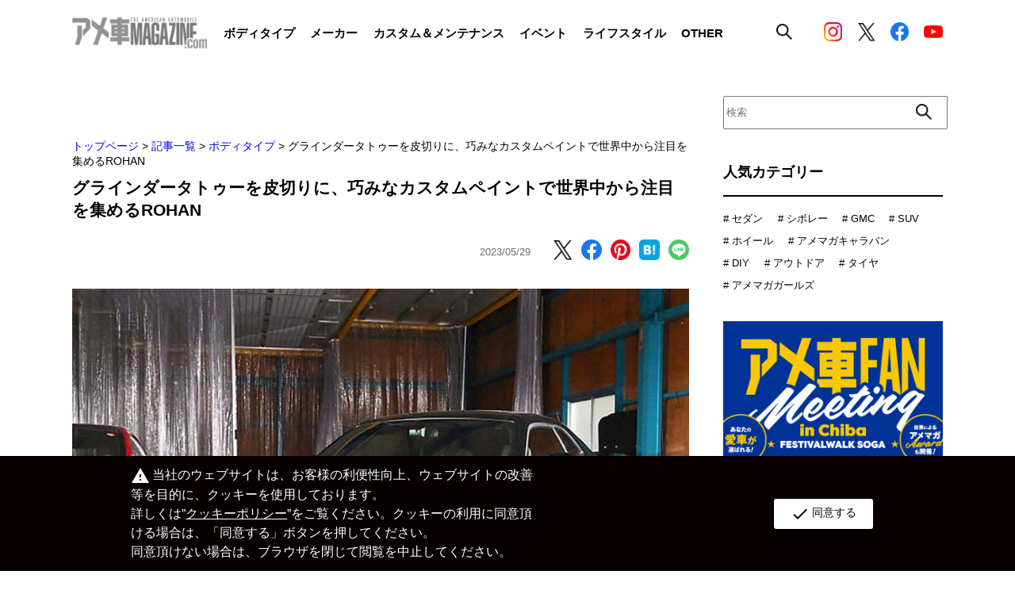

--- FILE ---
content_type: text/html; charset=utf-8
request_url: https://www.google.com/recaptcha/api2/aframe
body_size: 256
content:
<!DOCTYPE HTML><html><head><meta http-equiv="content-type" content="text/html; charset=UTF-8"></head><body><script nonce="1LefYe9Yr7rQ8Fj-TvlobA">/** Anti-fraud and anti-abuse applications only. See google.com/recaptcha */ try{var clients={'sodar':'https://pagead2.googlesyndication.com/pagead/sodar?'};window.addEventListener("message",function(a){try{if(a.source===window.parent){var b=JSON.parse(a.data);var c=clients[b['id']];if(c){var d=document.createElement('img');d.src=c+b['params']+'&rc='+(localStorage.getItem("rc::a")?sessionStorage.getItem("rc::b"):"");window.document.body.appendChild(d);sessionStorage.setItem("rc::e",parseInt(sessionStorage.getItem("rc::e")||0)+1);localStorage.setItem("rc::h",'1768858725140');}}}catch(b){}});window.parent.postMessage("_grecaptcha_ready", "*");}catch(b){}</script></body></html>